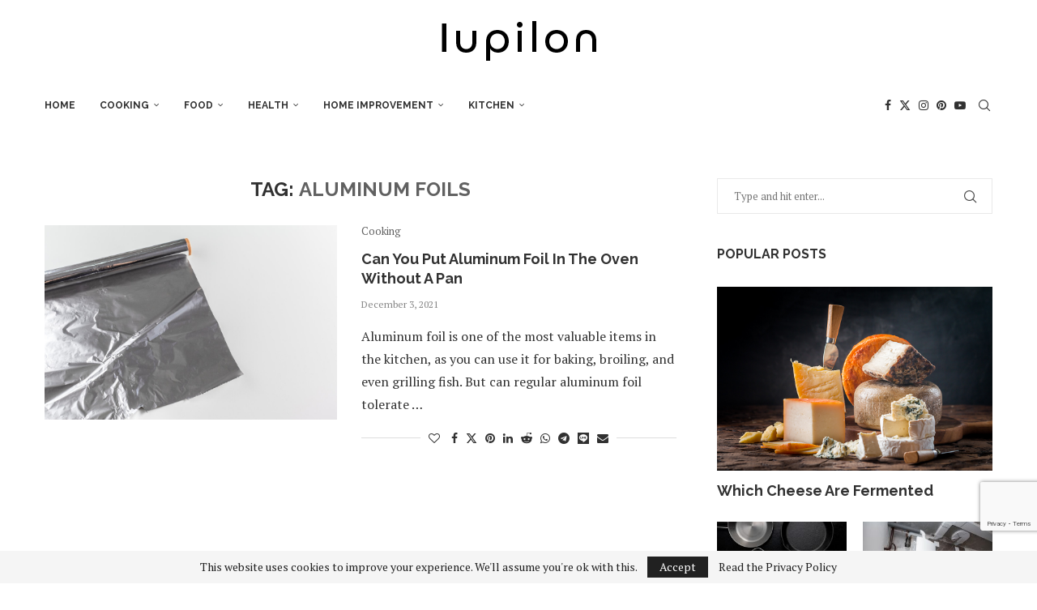

--- FILE ---
content_type: text/html; charset=utf-8
request_url: https://www.google.com/recaptcha/api2/anchor?ar=1&k=6Lf_Ld4UAAAAACAbaGFsx5JXLefsmodKq6tV11G-&co=aHR0cHM6Ly9pdXBpbG9uLmNvbTo0NDM.&hl=en&v=N67nZn4AqZkNcbeMu4prBgzg&size=invisible&anchor-ms=20000&execute-ms=30000&cb=suo776kufnv
body_size: 48602
content:
<!DOCTYPE HTML><html dir="ltr" lang="en"><head><meta http-equiv="Content-Type" content="text/html; charset=UTF-8">
<meta http-equiv="X-UA-Compatible" content="IE=edge">
<title>reCAPTCHA</title>
<style type="text/css">
/* cyrillic-ext */
@font-face {
  font-family: 'Roboto';
  font-style: normal;
  font-weight: 400;
  font-stretch: 100%;
  src: url(//fonts.gstatic.com/s/roboto/v48/KFO7CnqEu92Fr1ME7kSn66aGLdTylUAMa3GUBHMdazTgWw.woff2) format('woff2');
  unicode-range: U+0460-052F, U+1C80-1C8A, U+20B4, U+2DE0-2DFF, U+A640-A69F, U+FE2E-FE2F;
}
/* cyrillic */
@font-face {
  font-family: 'Roboto';
  font-style: normal;
  font-weight: 400;
  font-stretch: 100%;
  src: url(//fonts.gstatic.com/s/roboto/v48/KFO7CnqEu92Fr1ME7kSn66aGLdTylUAMa3iUBHMdazTgWw.woff2) format('woff2');
  unicode-range: U+0301, U+0400-045F, U+0490-0491, U+04B0-04B1, U+2116;
}
/* greek-ext */
@font-face {
  font-family: 'Roboto';
  font-style: normal;
  font-weight: 400;
  font-stretch: 100%;
  src: url(//fonts.gstatic.com/s/roboto/v48/KFO7CnqEu92Fr1ME7kSn66aGLdTylUAMa3CUBHMdazTgWw.woff2) format('woff2');
  unicode-range: U+1F00-1FFF;
}
/* greek */
@font-face {
  font-family: 'Roboto';
  font-style: normal;
  font-weight: 400;
  font-stretch: 100%;
  src: url(//fonts.gstatic.com/s/roboto/v48/KFO7CnqEu92Fr1ME7kSn66aGLdTylUAMa3-UBHMdazTgWw.woff2) format('woff2');
  unicode-range: U+0370-0377, U+037A-037F, U+0384-038A, U+038C, U+038E-03A1, U+03A3-03FF;
}
/* math */
@font-face {
  font-family: 'Roboto';
  font-style: normal;
  font-weight: 400;
  font-stretch: 100%;
  src: url(//fonts.gstatic.com/s/roboto/v48/KFO7CnqEu92Fr1ME7kSn66aGLdTylUAMawCUBHMdazTgWw.woff2) format('woff2');
  unicode-range: U+0302-0303, U+0305, U+0307-0308, U+0310, U+0312, U+0315, U+031A, U+0326-0327, U+032C, U+032F-0330, U+0332-0333, U+0338, U+033A, U+0346, U+034D, U+0391-03A1, U+03A3-03A9, U+03B1-03C9, U+03D1, U+03D5-03D6, U+03F0-03F1, U+03F4-03F5, U+2016-2017, U+2034-2038, U+203C, U+2040, U+2043, U+2047, U+2050, U+2057, U+205F, U+2070-2071, U+2074-208E, U+2090-209C, U+20D0-20DC, U+20E1, U+20E5-20EF, U+2100-2112, U+2114-2115, U+2117-2121, U+2123-214F, U+2190, U+2192, U+2194-21AE, U+21B0-21E5, U+21F1-21F2, U+21F4-2211, U+2213-2214, U+2216-22FF, U+2308-230B, U+2310, U+2319, U+231C-2321, U+2336-237A, U+237C, U+2395, U+239B-23B7, U+23D0, U+23DC-23E1, U+2474-2475, U+25AF, U+25B3, U+25B7, U+25BD, U+25C1, U+25CA, U+25CC, U+25FB, U+266D-266F, U+27C0-27FF, U+2900-2AFF, U+2B0E-2B11, U+2B30-2B4C, U+2BFE, U+3030, U+FF5B, U+FF5D, U+1D400-1D7FF, U+1EE00-1EEFF;
}
/* symbols */
@font-face {
  font-family: 'Roboto';
  font-style: normal;
  font-weight: 400;
  font-stretch: 100%;
  src: url(//fonts.gstatic.com/s/roboto/v48/KFO7CnqEu92Fr1ME7kSn66aGLdTylUAMaxKUBHMdazTgWw.woff2) format('woff2');
  unicode-range: U+0001-000C, U+000E-001F, U+007F-009F, U+20DD-20E0, U+20E2-20E4, U+2150-218F, U+2190, U+2192, U+2194-2199, U+21AF, U+21E6-21F0, U+21F3, U+2218-2219, U+2299, U+22C4-22C6, U+2300-243F, U+2440-244A, U+2460-24FF, U+25A0-27BF, U+2800-28FF, U+2921-2922, U+2981, U+29BF, U+29EB, U+2B00-2BFF, U+4DC0-4DFF, U+FFF9-FFFB, U+10140-1018E, U+10190-1019C, U+101A0, U+101D0-101FD, U+102E0-102FB, U+10E60-10E7E, U+1D2C0-1D2D3, U+1D2E0-1D37F, U+1F000-1F0FF, U+1F100-1F1AD, U+1F1E6-1F1FF, U+1F30D-1F30F, U+1F315, U+1F31C, U+1F31E, U+1F320-1F32C, U+1F336, U+1F378, U+1F37D, U+1F382, U+1F393-1F39F, U+1F3A7-1F3A8, U+1F3AC-1F3AF, U+1F3C2, U+1F3C4-1F3C6, U+1F3CA-1F3CE, U+1F3D4-1F3E0, U+1F3ED, U+1F3F1-1F3F3, U+1F3F5-1F3F7, U+1F408, U+1F415, U+1F41F, U+1F426, U+1F43F, U+1F441-1F442, U+1F444, U+1F446-1F449, U+1F44C-1F44E, U+1F453, U+1F46A, U+1F47D, U+1F4A3, U+1F4B0, U+1F4B3, U+1F4B9, U+1F4BB, U+1F4BF, U+1F4C8-1F4CB, U+1F4D6, U+1F4DA, U+1F4DF, U+1F4E3-1F4E6, U+1F4EA-1F4ED, U+1F4F7, U+1F4F9-1F4FB, U+1F4FD-1F4FE, U+1F503, U+1F507-1F50B, U+1F50D, U+1F512-1F513, U+1F53E-1F54A, U+1F54F-1F5FA, U+1F610, U+1F650-1F67F, U+1F687, U+1F68D, U+1F691, U+1F694, U+1F698, U+1F6AD, U+1F6B2, U+1F6B9-1F6BA, U+1F6BC, U+1F6C6-1F6CF, U+1F6D3-1F6D7, U+1F6E0-1F6EA, U+1F6F0-1F6F3, U+1F6F7-1F6FC, U+1F700-1F7FF, U+1F800-1F80B, U+1F810-1F847, U+1F850-1F859, U+1F860-1F887, U+1F890-1F8AD, U+1F8B0-1F8BB, U+1F8C0-1F8C1, U+1F900-1F90B, U+1F93B, U+1F946, U+1F984, U+1F996, U+1F9E9, U+1FA00-1FA6F, U+1FA70-1FA7C, U+1FA80-1FA89, U+1FA8F-1FAC6, U+1FACE-1FADC, U+1FADF-1FAE9, U+1FAF0-1FAF8, U+1FB00-1FBFF;
}
/* vietnamese */
@font-face {
  font-family: 'Roboto';
  font-style: normal;
  font-weight: 400;
  font-stretch: 100%;
  src: url(//fonts.gstatic.com/s/roboto/v48/KFO7CnqEu92Fr1ME7kSn66aGLdTylUAMa3OUBHMdazTgWw.woff2) format('woff2');
  unicode-range: U+0102-0103, U+0110-0111, U+0128-0129, U+0168-0169, U+01A0-01A1, U+01AF-01B0, U+0300-0301, U+0303-0304, U+0308-0309, U+0323, U+0329, U+1EA0-1EF9, U+20AB;
}
/* latin-ext */
@font-face {
  font-family: 'Roboto';
  font-style: normal;
  font-weight: 400;
  font-stretch: 100%;
  src: url(//fonts.gstatic.com/s/roboto/v48/KFO7CnqEu92Fr1ME7kSn66aGLdTylUAMa3KUBHMdazTgWw.woff2) format('woff2');
  unicode-range: U+0100-02BA, U+02BD-02C5, U+02C7-02CC, U+02CE-02D7, U+02DD-02FF, U+0304, U+0308, U+0329, U+1D00-1DBF, U+1E00-1E9F, U+1EF2-1EFF, U+2020, U+20A0-20AB, U+20AD-20C0, U+2113, U+2C60-2C7F, U+A720-A7FF;
}
/* latin */
@font-face {
  font-family: 'Roboto';
  font-style: normal;
  font-weight: 400;
  font-stretch: 100%;
  src: url(//fonts.gstatic.com/s/roboto/v48/KFO7CnqEu92Fr1ME7kSn66aGLdTylUAMa3yUBHMdazQ.woff2) format('woff2');
  unicode-range: U+0000-00FF, U+0131, U+0152-0153, U+02BB-02BC, U+02C6, U+02DA, U+02DC, U+0304, U+0308, U+0329, U+2000-206F, U+20AC, U+2122, U+2191, U+2193, U+2212, U+2215, U+FEFF, U+FFFD;
}
/* cyrillic-ext */
@font-face {
  font-family: 'Roboto';
  font-style: normal;
  font-weight: 500;
  font-stretch: 100%;
  src: url(//fonts.gstatic.com/s/roboto/v48/KFO7CnqEu92Fr1ME7kSn66aGLdTylUAMa3GUBHMdazTgWw.woff2) format('woff2');
  unicode-range: U+0460-052F, U+1C80-1C8A, U+20B4, U+2DE0-2DFF, U+A640-A69F, U+FE2E-FE2F;
}
/* cyrillic */
@font-face {
  font-family: 'Roboto';
  font-style: normal;
  font-weight: 500;
  font-stretch: 100%;
  src: url(//fonts.gstatic.com/s/roboto/v48/KFO7CnqEu92Fr1ME7kSn66aGLdTylUAMa3iUBHMdazTgWw.woff2) format('woff2');
  unicode-range: U+0301, U+0400-045F, U+0490-0491, U+04B0-04B1, U+2116;
}
/* greek-ext */
@font-face {
  font-family: 'Roboto';
  font-style: normal;
  font-weight: 500;
  font-stretch: 100%;
  src: url(//fonts.gstatic.com/s/roboto/v48/KFO7CnqEu92Fr1ME7kSn66aGLdTylUAMa3CUBHMdazTgWw.woff2) format('woff2');
  unicode-range: U+1F00-1FFF;
}
/* greek */
@font-face {
  font-family: 'Roboto';
  font-style: normal;
  font-weight: 500;
  font-stretch: 100%;
  src: url(//fonts.gstatic.com/s/roboto/v48/KFO7CnqEu92Fr1ME7kSn66aGLdTylUAMa3-UBHMdazTgWw.woff2) format('woff2');
  unicode-range: U+0370-0377, U+037A-037F, U+0384-038A, U+038C, U+038E-03A1, U+03A3-03FF;
}
/* math */
@font-face {
  font-family: 'Roboto';
  font-style: normal;
  font-weight: 500;
  font-stretch: 100%;
  src: url(//fonts.gstatic.com/s/roboto/v48/KFO7CnqEu92Fr1ME7kSn66aGLdTylUAMawCUBHMdazTgWw.woff2) format('woff2');
  unicode-range: U+0302-0303, U+0305, U+0307-0308, U+0310, U+0312, U+0315, U+031A, U+0326-0327, U+032C, U+032F-0330, U+0332-0333, U+0338, U+033A, U+0346, U+034D, U+0391-03A1, U+03A3-03A9, U+03B1-03C9, U+03D1, U+03D5-03D6, U+03F0-03F1, U+03F4-03F5, U+2016-2017, U+2034-2038, U+203C, U+2040, U+2043, U+2047, U+2050, U+2057, U+205F, U+2070-2071, U+2074-208E, U+2090-209C, U+20D0-20DC, U+20E1, U+20E5-20EF, U+2100-2112, U+2114-2115, U+2117-2121, U+2123-214F, U+2190, U+2192, U+2194-21AE, U+21B0-21E5, U+21F1-21F2, U+21F4-2211, U+2213-2214, U+2216-22FF, U+2308-230B, U+2310, U+2319, U+231C-2321, U+2336-237A, U+237C, U+2395, U+239B-23B7, U+23D0, U+23DC-23E1, U+2474-2475, U+25AF, U+25B3, U+25B7, U+25BD, U+25C1, U+25CA, U+25CC, U+25FB, U+266D-266F, U+27C0-27FF, U+2900-2AFF, U+2B0E-2B11, U+2B30-2B4C, U+2BFE, U+3030, U+FF5B, U+FF5D, U+1D400-1D7FF, U+1EE00-1EEFF;
}
/* symbols */
@font-face {
  font-family: 'Roboto';
  font-style: normal;
  font-weight: 500;
  font-stretch: 100%;
  src: url(//fonts.gstatic.com/s/roboto/v48/KFO7CnqEu92Fr1ME7kSn66aGLdTylUAMaxKUBHMdazTgWw.woff2) format('woff2');
  unicode-range: U+0001-000C, U+000E-001F, U+007F-009F, U+20DD-20E0, U+20E2-20E4, U+2150-218F, U+2190, U+2192, U+2194-2199, U+21AF, U+21E6-21F0, U+21F3, U+2218-2219, U+2299, U+22C4-22C6, U+2300-243F, U+2440-244A, U+2460-24FF, U+25A0-27BF, U+2800-28FF, U+2921-2922, U+2981, U+29BF, U+29EB, U+2B00-2BFF, U+4DC0-4DFF, U+FFF9-FFFB, U+10140-1018E, U+10190-1019C, U+101A0, U+101D0-101FD, U+102E0-102FB, U+10E60-10E7E, U+1D2C0-1D2D3, U+1D2E0-1D37F, U+1F000-1F0FF, U+1F100-1F1AD, U+1F1E6-1F1FF, U+1F30D-1F30F, U+1F315, U+1F31C, U+1F31E, U+1F320-1F32C, U+1F336, U+1F378, U+1F37D, U+1F382, U+1F393-1F39F, U+1F3A7-1F3A8, U+1F3AC-1F3AF, U+1F3C2, U+1F3C4-1F3C6, U+1F3CA-1F3CE, U+1F3D4-1F3E0, U+1F3ED, U+1F3F1-1F3F3, U+1F3F5-1F3F7, U+1F408, U+1F415, U+1F41F, U+1F426, U+1F43F, U+1F441-1F442, U+1F444, U+1F446-1F449, U+1F44C-1F44E, U+1F453, U+1F46A, U+1F47D, U+1F4A3, U+1F4B0, U+1F4B3, U+1F4B9, U+1F4BB, U+1F4BF, U+1F4C8-1F4CB, U+1F4D6, U+1F4DA, U+1F4DF, U+1F4E3-1F4E6, U+1F4EA-1F4ED, U+1F4F7, U+1F4F9-1F4FB, U+1F4FD-1F4FE, U+1F503, U+1F507-1F50B, U+1F50D, U+1F512-1F513, U+1F53E-1F54A, U+1F54F-1F5FA, U+1F610, U+1F650-1F67F, U+1F687, U+1F68D, U+1F691, U+1F694, U+1F698, U+1F6AD, U+1F6B2, U+1F6B9-1F6BA, U+1F6BC, U+1F6C6-1F6CF, U+1F6D3-1F6D7, U+1F6E0-1F6EA, U+1F6F0-1F6F3, U+1F6F7-1F6FC, U+1F700-1F7FF, U+1F800-1F80B, U+1F810-1F847, U+1F850-1F859, U+1F860-1F887, U+1F890-1F8AD, U+1F8B0-1F8BB, U+1F8C0-1F8C1, U+1F900-1F90B, U+1F93B, U+1F946, U+1F984, U+1F996, U+1F9E9, U+1FA00-1FA6F, U+1FA70-1FA7C, U+1FA80-1FA89, U+1FA8F-1FAC6, U+1FACE-1FADC, U+1FADF-1FAE9, U+1FAF0-1FAF8, U+1FB00-1FBFF;
}
/* vietnamese */
@font-face {
  font-family: 'Roboto';
  font-style: normal;
  font-weight: 500;
  font-stretch: 100%;
  src: url(//fonts.gstatic.com/s/roboto/v48/KFO7CnqEu92Fr1ME7kSn66aGLdTylUAMa3OUBHMdazTgWw.woff2) format('woff2');
  unicode-range: U+0102-0103, U+0110-0111, U+0128-0129, U+0168-0169, U+01A0-01A1, U+01AF-01B0, U+0300-0301, U+0303-0304, U+0308-0309, U+0323, U+0329, U+1EA0-1EF9, U+20AB;
}
/* latin-ext */
@font-face {
  font-family: 'Roboto';
  font-style: normal;
  font-weight: 500;
  font-stretch: 100%;
  src: url(//fonts.gstatic.com/s/roboto/v48/KFO7CnqEu92Fr1ME7kSn66aGLdTylUAMa3KUBHMdazTgWw.woff2) format('woff2');
  unicode-range: U+0100-02BA, U+02BD-02C5, U+02C7-02CC, U+02CE-02D7, U+02DD-02FF, U+0304, U+0308, U+0329, U+1D00-1DBF, U+1E00-1E9F, U+1EF2-1EFF, U+2020, U+20A0-20AB, U+20AD-20C0, U+2113, U+2C60-2C7F, U+A720-A7FF;
}
/* latin */
@font-face {
  font-family: 'Roboto';
  font-style: normal;
  font-weight: 500;
  font-stretch: 100%;
  src: url(//fonts.gstatic.com/s/roboto/v48/KFO7CnqEu92Fr1ME7kSn66aGLdTylUAMa3yUBHMdazQ.woff2) format('woff2');
  unicode-range: U+0000-00FF, U+0131, U+0152-0153, U+02BB-02BC, U+02C6, U+02DA, U+02DC, U+0304, U+0308, U+0329, U+2000-206F, U+20AC, U+2122, U+2191, U+2193, U+2212, U+2215, U+FEFF, U+FFFD;
}
/* cyrillic-ext */
@font-face {
  font-family: 'Roboto';
  font-style: normal;
  font-weight: 900;
  font-stretch: 100%;
  src: url(//fonts.gstatic.com/s/roboto/v48/KFO7CnqEu92Fr1ME7kSn66aGLdTylUAMa3GUBHMdazTgWw.woff2) format('woff2');
  unicode-range: U+0460-052F, U+1C80-1C8A, U+20B4, U+2DE0-2DFF, U+A640-A69F, U+FE2E-FE2F;
}
/* cyrillic */
@font-face {
  font-family: 'Roboto';
  font-style: normal;
  font-weight: 900;
  font-stretch: 100%;
  src: url(//fonts.gstatic.com/s/roboto/v48/KFO7CnqEu92Fr1ME7kSn66aGLdTylUAMa3iUBHMdazTgWw.woff2) format('woff2');
  unicode-range: U+0301, U+0400-045F, U+0490-0491, U+04B0-04B1, U+2116;
}
/* greek-ext */
@font-face {
  font-family: 'Roboto';
  font-style: normal;
  font-weight: 900;
  font-stretch: 100%;
  src: url(//fonts.gstatic.com/s/roboto/v48/KFO7CnqEu92Fr1ME7kSn66aGLdTylUAMa3CUBHMdazTgWw.woff2) format('woff2');
  unicode-range: U+1F00-1FFF;
}
/* greek */
@font-face {
  font-family: 'Roboto';
  font-style: normal;
  font-weight: 900;
  font-stretch: 100%;
  src: url(//fonts.gstatic.com/s/roboto/v48/KFO7CnqEu92Fr1ME7kSn66aGLdTylUAMa3-UBHMdazTgWw.woff2) format('woff2');
  unicode-range: U+0370-0377, U+037A-037F, U+0384-038A, U+038C, U+038E-03A1, U+03A3-03FF;
}
/* math */
@font-face {
  font-family: 'Roboto';
  font-style: normal;
  font-weight: 900;
  font-stretch: 100%;
  src: url(//fonts.gstatic.com/s/roboto/v48/KFO7CnqEu92Fr1ME7kSn66aGLdTylUAMawCUBHMdazTgWw.woff2) format('woff2');
  unicode-range: U+0302-0303, U+0305, U+0307-0308, U+0310, U+0312, U+0315, U+031A, U+0326-0327, U+032C, U+032F-0330, U+0332-0333, U+0338, U+033A, U+0346, U+034D, U+0391-03A1, U+03A3-03A9, U+03B1-03C9, U+03D1, U+03D5-03D6, U+03F0-03F1, U+03F4-03F5, U+2016-2017, U+2034-2038, U+203C, U+2040, U+2043, U+2047, U+2050, U+2057, U+205F, U+2070-2071, U+2074-208E, U+2090-209C, U+20D0-20DC, U+20E1, U+20E5-20EF, U+2100-2112, U+2114-2115, U+2117-2121, U+2123-214F, U+2190, U+2192, U+2194-21AE, U+21B0-21E5, U+21F1-21F2, U+21F4-2211, U+2213-2214, U+2216-22FF, U+2308-230B, U+2310, U+2319, U+231C-2321, U+2336-237A, U+237C, U+2395, U+239B-23B7, U+23D0, U+23DC-23E1, U+2474-2475, U+25AF, U+25B3, U+25B7, U+25BD, U+25C1, U+25CA, U+25CC, U+25FB, U+266D-266F, U+27C0-27FF, U+2900-2AFF, U+2B0E-2B11, U+2B30-2B4C, U+2BFE, U+3030, U+FF5B, U+FF5D, U+1D400-1D7FF, U+1EE00-1EEFF;
}
/* symbols */
@font-face {
  font-family: 'Roboto';
  font-style: normal;
  font-weight: 900;
  font-stretch: 100%;
  src: url(//fonts.gstatic.com/s/roboto/v48/KFO7CnqEu92Fr1ME7kSn66aGLdTylUAMaxKUBHMdazTgWw.woff2) format('woff2');
  unicode-range: U+0001-000C, U+000E-001F, U+007F-009F, U+20DD-20E0, U+20E2-20E4, U+2150-218F, U+2190, U+2192, U+2194-2199, U+21AF, U+21E6-21F0, U+21F3, U+2218-2219, U+2299, U+22C4-22C6, U+2300-243F, U+2440-244A, U+2460-24FF, U+25A0-27BF, U+2800-28FF, U+2921-2922, U+2981, U+29BF, U+29EB, U+2B00-2BFF, U+4DC0-4DFF, U+FFF9-FFFB, U+10140-1018E, U+10190-1019C, U+101A0, U+101D0-101FD, U+102E0-102FB, U+10E60-10E7E, U+1D2C0-1D2D3, U+1D2E0-1D37F, U+1F000-1F0FF, U+1F100-1F1AD, U+1F1E6-1F1FF, U+1F30D-1F30F, U+1F315, U+1F31C, U+1F31E, U+1F320-1F32C, U+1F336, U+1F378, U+1F37D, U+1F382, U+1F393-1F39F, U+1F3A7-1F3A8, U+1F3AC-1F3AF, U+1F3C2, U+1F3C4-1F3C6, U+1F3CA-1F3CE, U+1F3D4-1F3E0, U+1F3ED, U+1F3F1-1F3F3, U+1F3F5-1F3F7, U+1F408, U+1F415, U+1F41F, U+1F426, U+1F43F, U+1F441-1F442, U+1F444, U+1F446-1F449, U+1F44C-1F44E, U+1F453, U+1F46A, U+1F47D, U+1F4A3, U+1F4B0, U+1F4B3, U+1F4B9, U+1F4BB, U+1F4BF, U+1F4C8-1F4CB, U+1F4D6, U+1F4DA, U+1F4DF, U+1F4E3-1F4E6, U+1F4EA-1F4ED, U+1F4F7, U+1F4F9-1F4FB, U+1F4FD-1F4FE, U+1F503, U+1F507-1F50B, U+1F50D, U+1F512-1F513, U+1F53E-1F54A, U+1F54F-1F5FA, U+1F610, U+1F650-1F67F, U+1F687, U+1F68D, U+1F691, U+1F694, U+1F698, U+1F6AD, U+1F6B2, U+1F6B9-1F6BA, U+1F6BC, U+1F6C6-1F6CF, U+1F6D3-1F6D7, U+1F6E0-1F6EA, U+1F6F0-1F6F3, U+1F6F7-1F6FC, U+1F700-1F7FF, U+1F800-1F80B, U+1F810-1F847, U+1F850-1F859, U+1F860-1F887, U+1F890-1F8AD, U+1F8B0-1F8BB, U+1F8C0-1F8C1, U+1F900-1F90B, U+1F93B, U+1F946, U+1F984, U+1F996, U+1F9E9, U+1FA00-1FA6F, U+1FA70-1FA7C, U+1FA80-1FA89, U+1FA8F-1FAC6, U+1FACE-1FADC, U+1FADF-1FAE9, U+1FAF0-1FAF8, U+1FB00-1FBFF;
}
/* vietnamese */
@font-face {
  font-family: 'Roboto';
  font-style: normal;
  font-weight: 900;
  font-stretch: 100%;
  src: url(//fonts.gstatic.com/s/roboto/v48/KFO7CnqEu92Fr1ME7kSn66aGLdTylUAMa3OUBHMdazTgWw.woff2) format('woff2');
  unicode-range: U+0102-0103, U+0110-0111, U+0128-0129, U+0168-0169, U+01A0-01A1, U+01AF-01B0, U+0300-0301, U+0303-0304, U+0308-0309, U+0323, U+0329, U+1EA0-1EF9, U+20AB;
}
/* latin-ext */
@font-face {
  font-family: 'Roboto';
  font-style: normal;
  font-weight: 900;
  font-stretch: 100%;
  src: url(//fonts.gstatic.com/s/roboto/v48/KFO7CnqEu92Fr1ME7kSn66aGLdTylUAMa3KUBHMdazTgWw.woff2) format('woff2');
  unicode-range: U+0100-02BA, U+02BD-02C5, U+02C7-02CC, U+02CE-02D7, U+02DD-02FF, U+0304, U+0308, U+0329, U+1D00-1DBF, U+1E00-1E9F, U+1EF2-1EFF, U+2020, U+20A0-20AB, U+20AD-20C0, U+2113, U+2C60-2C7F, U+A720-A7FF;
}
/* latin */
@font-face {
  font-family: 'Roboto';
  font-style: normal;
  font-weight: 900;
  font-stretch: 100%;
  src: url(//fonts.gstatic.com/s/roboto/v48/KFO7CnqEu92Fr1ME7kSn66aGLdTylUAMa3yUBHMdazQ.woff2) format('woff2');
  unicode-range: U+0000-00FF, U+0131, U+0152-0153, U+02BB-02BC, U+02C6, U+02DA, U+02DC, U+0304, U+0308, U+0329, U+2000-206F, U+20AC, U+2122, U+2191, U+2193, U+2212, U+2215, U+FEFF, U+FFFD;
}

</style>
<link rel="stylesheet" type="text/css" href="https://www.gstatic.com/recaptcha/releases/N67nZn4AqZkNcbeMu4prBgzg/styles__ltr.css">
<script nonce="sSl6X9VcpzQe7a2NKwUDQA" type="text/javascript">window['__recaptcha_api'] = 'https://www.google.com/recaptcha/api2/';</script>
<script type="text/javascript" src="https://www.gstatic.com/recaptcha/releases/N67nZn4AqZkNcbeMu4prBgzg/recaptcha__en.js" nonce="sSl6X9VcpzQe7a2NKwUDQA">
      
    </script></head>
<body><div id="rc-anchor-alert" class="rc-anchor-alert"></div>
<input type="hidden" id="recaptcha-token" value="[base64]">
<script type="text/javascript" nonce="sSl6X9VcpzQe7a2NKwUDQA">
      recaptcha.anchor.Main.init("[\x22ainput\x22,[\x22bgdata\x22,\x22\x22,\[base64]/[base64]/[base64]/[base64]/[base64]/UltsKytdPUU6KEU8MjA0OD9SW2wrK109RT4+NnwxOTI6KChFJjY0NTEyKT09NTUyOTYmJk0rMTxjLmxlbmd0aCYmKGMuY2hhckNvZGVBdChNKzEpJjY0NTEyKT09NTYzMjA/[base64]/[base64]/[base64]/[base64]/[base64]/[base64]/[base64]\x22,\[base64]\x22,\x22wr3Cl8KTDMKMw6HCmB/Dj8OuZ8OZS3cOHgAwJMKRwr/CqBwJw5/CrEnCoCvCkht/woDDv8KCw6dVMmstw4bCvkHDnMKzDFw+w5Juf8KRw4I2wrJxw6PDvlHDgG92w4UzwoMpw5XDj8Oqwq/Dl8KOw4g3KcKCw5PCmz7DisO/V0PCtUrCj8O9ETzCucK5al/CksOtwp0GMDoWwp7DuHA7dMOtScOSwqLChSPCmcKFScOywp/[base64]/CgMKpwrUeH8OIE8KewrZKw6MlSxciaAnDnsOMw73DownCrHTDqETDoWw8UGIgdw/Cv8K1dUwYw5HCvsKowoBRO8Onwol9ViTCklcyw5nCvMOfw6DDrHU7fR/ChWNlwrk8H8OcwpHCtwHDjsOcw4s/wqQcw5tpw4wOwonDrMOjw7XCncOoM8Kuw7dfw5fCthAAb8OzP8Kfw6LDpMKSwr3DgsKFWcKZw67CrxdmwqNvwrFpZh/DgFzDhBVbaC0Gw6plJ8O3F8Ksw6lGLsKPL8ObQy4Nw77Cp8KVw4fDgHDDog/[base64]/DgxPCtcOKwrbCvCB/PcKNOMOmwpjDg0zCjkLCqcKUMEgLw7xIC2PDicO1SsOtw7zDh1LCtsKbw7w8T2Rew5zCjcOfwrcjw5XDtHXDmCfDkVMpw6bDksKQw4/[base64]/DssOCwpkKUsOqD8OLwr7Dv8KuwrRwVFYQw71ww57CgjjCoC8NbBQzalTCtMKjDMKQwo9EJcKSeMKbSx1kWMODBAcbwqxJw7MlScOnf8OFwqDCiFXCm1UBMsKAwp/DshgqI8KuJsOnd2ZrwqDDn8OUUE7Dj8Kxw7gMDxzDrcKKw5dzScKKZgPDqmV2w5R1wpLCkMOudcOJwoDCnMO4wqHConpbw4/Ck8KtTBLDj8Olw7JyBcK2Ogw6A8K8UMOtw7LDpjs/BcOLccOlw7XCrC3CtsOkVMO1DijCucKBJsK9w6IRRhYWNMK8CsKEw7fCusKbwoVbQMKdX8O8w4pgw4zDqcOFFmbDnhNnw5d2MCtHw7/DoBbCmcO5MHdAwrMsLEjDm8OywqrCrsOOwqnCp8KwwqPDjzU6woTCoUvCpMKmwqUQax7DnsOJw4zCg8Kmw6Fzwr/DnSQeZjfDrT3CnHwYN0bDrCwrwpzCpQwREMOTJEp9TsK3wrHDvsKRw4fDqnkdecOtI8KGNcOGw5MDL8KDHsKYwqXDkGfDt8OTwohQwpbCqD0GMVjClcOdwqlGB0EPw795wrcPXcKIwp7CvUIOw6AyNRHDqMKOw7RVwpnDvsKbXsKtbzJfIgNYVcOIwqPClcKyZzx/w6Q4w7LCtcK3w5oUw7fDqTsdw7fCsH/CoWTCs8K4w7xSw6bDi8O4wrEBw53DisOHw7TDucOzTcOqMnfDsEkgworCmsKQwqo4wr3Dh8K4w40pBGPCu8Oyw4sBw7N/wo/Ckh5Iw7wqwpPDmVp4wq5UKlnCucKEw5lWKnIUw7HChcO7GHUJAcKewpE3w61HNSp+acODwoNaOVxCGytOwp9kU8OOw4hLwp0+w7/[base64]/DqcO/fW/CnQXDpcK4OAvCtcK3w4/[base64]/w5XCgVJowpzDqHbCvDPDsDDCmwtNw7DDi8Kswp/[base64]/DvsKNZhFDRx3Cv8KYwr0rwoI/[base64]/OMOeZMKFWGPCpcKCDirDgW49FMKRccKqwqAPw5VRbR91woo4w7kvRcK1F8KZw5QlScOZwp/Du8KlLyoDw5B3w67Cswhpw5HCrMO3TG/[base64]/DssKNw5oBKBXCr05wW8Oawr9Ew5HDlcOqwrMuw705DMOqBMKmwrVsL8KYw6vCmcK0w7Zgw4VHw5Y8wpxXLMOwwoVTCj3CtUQ7w7bCtwTCiMO8w5YHDnXDuBtLwqV9w6MSOMOPTMOtwqwlwoVpw55IwpxiQlHDpgLCmifDvnVNw5LCs8KRbsOYw4/Dv8K1wr3DrMK/w53Dt8Kqw5DDvcOEDmddKFFvw73CuCxJTsKFMMOYJMK8wqUxwq3CvikiwpdRwoVfw4EzVDMbwos/XUpsKsKfFMKnJVE1wrzDrMOYw5XCtSMNWcKTAT7CvsOyK8K1ZkrCiMOgwowyAMOjQsOzw6UgccKNU8K7w79pwo1GwrHDjMK7wr/[base64]/[base64]/[base64]/wql+woTCq8OYHsOEIcKnKy3Dl8KiLMOaAsOCw5FwUC7Cq8OhRMOUIsKrwrRNGR9Dwp3CqHksTMOSwoDCksKnwopqw7fCsBxjHxxFNMKACMKdw6NVwrtqbMKuRkdrw4PCvGrDplvChsOmw7XCscKqw4ECw5RMPMOVw6HCncKJd2bChTZnwo/Dmm1Qw7cTU8OwcsKeIAQrwplNY8O4wpLCu8K6ccORecKmwot7am/CrMKyGsKjZcKsAVYtwrNIw7J7W8O6wobDs8OFwoh8AMKxSixVw4sTwpbDl1bDucOAw6x2wqXDgsKrAcKEOMKFaQFwwqELLCjCisKiAlNWw5XCtsKUd8OwKhTCjH/CrSZWasKpSsK6bsOuEsOOW8OzIsKww5LDkgPDi03DlsKWa17CiHHCgMKZVcKOwrbDlsO+w49uw6HCo3hUHHDCq8KZw5/DnjfCj8KhwpARMsOAJcOFc8Krw5pCw6jDjknDllTCvXDDgR3CmznDtsO1woJ4w7zCu8OuwpFlwphLwq0Swpgrw7vCk8KBNhjCvRLCkSTDnMOVPsOsHsKDGsOJNMOBHMKEaR9HWFLCkcO4EsKDwrUxN0E3R8Oiw7tKK8OdZsOcAMOjw4jDucO8w4EGXcOmKR7CrDrDhG/CrUXCo1RFwoAPQig5U8K4wqzDtnfDgDUGw4jCsVzCpsOsdMK6woFcwqnDnMKywpM+wo/[base64]/CgxQpw6bDkcO+wqEAbsKAfg8sX8O2w7htwqLCpsOvQcOUUSImwpHDn0/CrV8QGmTCjsOkwq46w4V3wrrCgHvClcOLYcOAwop3K8K9IMK1w7vDnU0GI8O7b0TCvwPDiWA3BsOCw5DDtUcOdsKFwq1kLsOaZDzCp8KaeMKLbsO8GBjCjMKjMMO9FWBTOGvDhsONLsK1wpYzK0Jqwo8hVsK/w63DicOMNMKlwo51dV3DjkPChFl9CsK9M8OxwpHDqGHDgsKUDMKaJGHCuMORLUUSQBzDmizCmMOEw7vDszXDs0lyw5pVcQd8PV5xVcKQwq/DuEzCjzvDrcO7w4Q3wpxSwo8BfMKANcOpw6dSCD8UR1vDnFRfTsOewo1Bwp/CjMO8WMK9wpjCmsKLwqPClMO3CMKrwoF8fcOvwovChsO+wp7DrcK6w4UCFcOdLcOgw4HClsONw5sZw4/DlsOfZkk7NxwCw4t6TGEjw4sYw64SG3vCmsOywqZswolUaT7Cm8OYbA/CnEElwrHCisO4dC7Doz8uwoTDk8Kcw6/[base64]/CucKHw4XCq8KGw5/DoWRDYidHQsKrSXZXwrxrXcOGwoE/c3h4w6fCoB4XBzV2w6rDiMOqGcO8w45Pw51xw4QawrzDnGlKKSsINzRoC2rCisOyYwNUJk7DjGXDjT3DqsOPJlFsIUptR8KywprDpHpOIQIQwpHCosKkEsOxw7BOTsOLOhwxMlfCvsKOLyvDjxdlT8KAw5/Cu8KsVMKmKsOKMyHDsMOewpXDtC7DrTVzTMK9wr7DrMOQw7plw6sDw57CmVDDmCl4MsONwpjDjMKlIBIgS8K+w7lYwpzDulXCkcK0TkEiw5M9wq4+e8KATF8vb8O5Y8OMw7PCh0BpwpxHw6fDqz0Gwo4Dw4XDvcKpecKSwq7Ds29vwrZNMwt/wrbDqMK6w6PCi8KGe1jDqXnCsMObVhM3KiHDv8KWJ8OEfxNqfionEDnDmsOTHHEhEktqwoTCuD3DrsKtw7VFw4bCnRk+wr86w5dxRHjDlMK8BsKwwq/CsMK6W8OYCsOkLh1JFQ1fUykIwrzDpVjDjmBwIRPDl8O+GknDhcOaR3nDlFwqQMKzYDPDq8KxwpXDikQvWcKVWMOswoMlwpjCrsODPiw/wrvCu8OnwqU1WjbCksKxw7UTw4vCh8OMesO2SzR6wo3Cl8O8w492wr/Cj3XCg08CecKHw7cMJmc3QsOXWcOQwqnDl8KEw6DDhsKKw65zwoLClsO2BcOIN8OGYj7Cm8OvwrpKwpYPwoo+RALCpCzCqSdzYcO0F3PDncKBJ8KDY1fClsOZBMO0WVTDuMOHdRnCrx7DsMOgTMOrERnDocK1Zkc7dnlfXcOTMyczw6QNAMK/w41Ew5zChXEowqvCrMKsw4HDqcKWN8KDeCgeChpvWQnDucO9GRhXJMKXXXbCiMKqw5jDhmtKw6HCucKwbHUHw7Y8MsKIXcK1TTfCv8K0wqQoCGnDpsOJFcKQw5Qlwp3DuA7CugHDtCZXw5k/woLDjcOswr4/AlHDqsOuwqfDtk91w4nDg8KzAsKcw77DjhLDkMOcwpPClcKjwq7Do8OlwqjDoXvDucOdw49kbhd1wpjClMKXw5zDrQsQAx/CnSRcXcK3AsOew7bDr8Owwp1FwoMRFMOWX3DCjBvDpAPCnMOSKsK1w7RxFcOPesOMwobCucOfHsOuZcKmw7XCoEZrP8KJanbCkG/DqFLDt2kGw7UNL3rDv8OTwo7DhsK/DMKJBsKiQcKoesKmJCEEw5MDcxF6wo7CjMKSHn/DnMO5DsKvwot1wogjc8KOwpTDrcK6JsOrISDDiMOLCA9JF07ColUxwq0YwqLDo8KxT8KaZsKXwqVQwoQ5L3xoBijDj8Otw4bDrMKOZW5NCMOzOhYQw6FaI3M7M8OKRMOHDCfChB/[base64]/CiGHCq39NMMOowpIMOD4wHcKdwrUzw6TCpsOpw5tQw6HCkSEowo7DvyLDucKhw6tQXVrDvnHDuX/DojHDvcO1w4YMwonCgGdbBcK0cCDDrxtqFRvCjDbDncOIw5HCvsOpwrTDpwfDmnM6R8Oqwq7Cs8O0bsK4wqJtwpDDi8KAwrRLwr0Uw6pOBMKjwrVzWMOywoMrw5lES8Kqw4Zpw6bCkn9bwo3DpcKLVnDCuxxAO1jCsMO1Y8O1w6XCnsOHwoM/[base64]/LsKJw63CiMK/[base64]/DmsOKwqTDggPChEPDl0LCpsO9OThac8K0ZA9uwrcZwpHCs8OCbcKZEsKHBSZcworCp24SG8OFwofClMOYMcOKw7XCjcOzb0ssHsOdJMOwwqHCsl7DrMOwLDPCvsK8EHvDmcOGRDgOwptZwpUZwpvCkHfDuMO/[base64]/DqEPCssObGsKxZXcQw5zDpgLDlznDphFZw6xRE8ObwrXDh0xbwqV+wpc2RcOpw4YkHibDuz3DvsKQwqtyH8K7w7JFw4pGwqlSw7dTw6Nsw4vClsKZJ3LCuV9/w5kYwr/CvF/DtnRSw7FKwoZVw5UtwpzDjyk/d8KYf8Oyw7/CicOrw7EnwonDoMO0w4nDmFwzw78Cw7HDqTzClG3DllTCimDCjsKow5nCm8OVX0Zgw6w8w77DqBHCrsK+wo3CjxB8MnfDmsOKfncNKMKKTxQwwqXDtWLCmsKGFSjCkMOBLsOKwpbCuMOJw7HDv8KGwrHClGZKwosbAcKZwpE+wrsiw5/[base64]/DnD7ClVfCui09I8OWw5PDgMOnwofDp8O6UsOYwpnDpW8aNxLCtiPDnVljGcKXw5TDlTTDsF4QT8Oqw6FDwr1xGAnDvlNzY8KPwo3Co8OCwpBfecK9AMK6w5RYw549wqLDosKgw44YeBPDosK/w4olwowFLsOgeMK3w5bDrAk+fsOOHcKnw4vDh8OGQS5uw5fDmljDpjHCiFNqBhMhPwHDjcOeRg0BwqnDvkLCo0zCs8K9w4DDscKBahfCsCDCnyBncC/CoW3CoQDChMOCGQ3Cq8Kyw4jCpk15wpECw6rDiE/DhsK8HMOlwozDp8OnwqLCuis/w6XDvhtGw6LCtMKawqTDh1pwwpPCrHLDs8KPDcO5wq/CgHJGwqA/aznCgsKYw7tfwrE7W3pnw5PDkUZkwqF7wojCtTsoJ0lSw7sHwo7Cn1wYw60Iw5PCrWbDucONB8OWw6jDksKWTsKsw64BY8O+wr0cwo9Ew7nDjMOjMnI1wofCp8OawoYNw5rCoA/DhsKIFiXDpUdvwr7CqMKZw7JDw65pasKHPzN2JjQRKcKZA8K0wrJtcUfCucORWGrCksOqwpTDl8KEw71GbMKjMsOnVcOAMVIQwol2Gx/CgMOPw6QJwoRGawYXwrLDoTXDgcOaw6Zpwq9sV8OjE8K9wp8kw7YBwpXDtRHDvcKSOC5bworDlRbCnDDDll7DgWLDiT/CoMO/woVEcsOreWdXIsK4UMKAPxFYJFnCtCzDscOiw5jCmQRvwpgqYkU4w402wrBtwqHChj/CplZfwoEbQGzDh8OJw6rCg8OgHAlVJ8K3PndgwqFEbMKNc8OgeMOiwpx8w5zDjcKtw5FZw71XGcKUwozClFrDtghKw5DCqcODF8KcwolvP1PCoTnClcK6EsK0BMKYLifCn0wiVcKFw47CoMOOwph5wq/CsMK8PMKLJV1NLMKYORJxfELCl8K/w6AKwrXDpgrDmsKMZsO3w4wcQ8OpwpLCj8KfGhjDmFvCjsKFbcORw6/[base64]/[base64]/[base64]/[base64]/DosKpOzEJwqkcwo4vX8OGw7ADw5HDhsKCCwx0X3sGWgYDEhTDhsOpOHNCw5nDkMOzw67DssOpw4pLw7/ChcOzw4LCgsOuAE5ww7hBKsOgw73DsT7DicOUw60awoZLF8O3HMKATEfDoMKNwofDthBodjw6wp4+dMKfwqHCv8KjWkFBw6R2esOCX03DgcKawrphQ8OjVnvCkcKZI8KLd2cBXMOVCgMoXBYNwpbCtsOFN8O5w41/OzvDv3/[base64]/CpsOvwq3DtMKdwqrClGgTwrDClMKawoIpEsO0X8K1w68jw5JCw6fDg8OnwoAJKnNtecKVeT0sw7Aqw4E2RnpZezXDqWvCrcOSw6FlOCk5wqPChsO+wpUAw5bCkcOswrc6dcKVd37DsFcYD0fCm1LDoMOLw748wqAKegsvwq/[base64]/SMOawqxpZMOAwpcbwpQxGMK/MsKbw5DDkMK2wrlJC07DiFXCtWo4VUdkw6URworCtsK+w543L8OwwpfCsh/CpxrDj0fCs8KVwpt8w7TDuMOeY8OjYcKMw7QHwrA6DjnDhcOVwobDlcKsO2XDn8KmwpvDthVRw7Jfw5sew4ZdLXNQwoHDr8OTV2ZKwp1VMRZ8KsKTRMOewoUvJEbDjcOjJ3rCnUASKcO9ZkjDjsO/HMKfczo0XBPCr8KhSUYdw6zCmi/Dj8K6MCbDucKPCk43w71Bwp1Dw5M6w7ZBe8OBGWrDrMKAFsOiKU5FwpTCi1PCk8O6wo98w5IdZ8OUw6p0w7h9wqfDu8K2wp40CXVew7fDjMOhQ8KWeQrCmzBRwp/[base64]/Dih7DqsOxwpwgwrXDkEzDvcOzEMKaJhEsXcOHR8K7GwfDm1zDqG5qbcKuw7zDtsK+w4nDuQPCrsKmw4jDml/DqhtBw5R0wqExw783wq3DicKlwpXDncOvwrt/WQMNdlvCtMK0woIzeMKzTl05w7IYw5PDnMKtw5MUwpFfw6rCk8O/woLDnMOzw5MleWHDmHXDqxZyw70Vw5I4w4TDngIew68BDcKIC8Ofw6bCmxtTeMKGHMOlw5xCw5pWw6Q8w43DiX0ewodBMWdFCMOMRsO0wpjDtVBPQsOMGmxTKXRUTEMzwrzCtMKow4pQw7FpfDISQcKgw6Nxw7k/woLCuVphw5nCgVgxwpnCsjc1Oy83SwRsZGRIw6MWSMKxQcKcKh7DugLCgMKJw7I1EgrDg1hPwqrCqsKDwrTDnsKgw7zDvcO1w5sYw4vCihbChcKEZ8KYwolpw48Cw4dyOsKEF23Dg08ow47Dt8K9TXjCpARbwogPFsOxw7jDgE7Cj8K0bx3CucKHXn/DosOsPQvDm2fDp2ADcsKNw7krw5bDgDLCncKqwoPDosKaScOewqgswqfDgsOLwr9iw5jDtcK0NsOhwpULWcK7IyIhw4DDhcKBwr0HT1nDghvDtCQyd3xbwovClsK/wofCosKLCMK8w7XDhBMLLsKCw6pswqTCqMOpLjPDsMKawqzDmyoAw7DCn0p8wpoCJ8K/w4QkBMObV8OOLMOSfsOBw4LDjkfCgsOoV0sfMkHDtsO/[base64]/CnGJWM8KPI8OpK8OVwq81Z8OFwr3Cp8KPAUDDpMKXw4gcLsK8Vk9ZwpNMUcKBQwZDRwQkw6A6GyJHRcOsRsOlVcKjwpbDl8OrwrxMwpExMcOBwrJiDHggwpfDsFUIHMO7WFoTwqHCpsKVw7NFwozCjsK2X8Obw6vDujDCgsOkKcOuwqnDi17CkBTCgsOGwrgewo7DiV/[base64]/Vg3DnsKZwo5OwoDDi0vDtxhew7QNIcOBwr5nw5RBMcOzU3gIKFUHSsO+ZmUCMsOIw6sWFh3DvkLCnVAcDG9DwrXDqcKVa8KpwqJ4MMKDw7UbbQrDiHvCulB4wo5Bw4fCsyfCtcK/w4zDmCHCmhfCqhtfecKzacK5wpU/FXfDpMK3aMKCwofCmUsuw4nDucKWfyglwqIKf8KTw7VZw7rDuyLDn1fDj2HDgAcaw5hPJyTCn2rDhcKsw5xJdW3DgcKVQCMowrXDs8KJw5vDgTZOXMKKwrJJw50dJsORJcOVQsKUwp8SLsOZG8KtSMOyw57CisKUW08MbWJ5By1BwpNrwpjDm8K3RcO6SQDDh8KUP2c/RcOXH8Ocw4DCi8K/aARlwr/CjhbDmUfCpMO9wqDDkSNdw6EzA2fCqHDDqMORwr0mPnEEe0HCmFLChR/Dm8KnRsKiw43ClCtzw4PCgcKBf8OPDsOsw5cdNMOXJDgcNsOjwo1LGClhI8OVw5tLMGVPwqDDi1UzwpnDrMK0TsKIe1jDtFQFa1jDjiUEdcOFaMKaD8K9w7vDrsKkcBJ+BcOyZiXDh8K3wqRPWFIEfsOiPxlUwpXDicKcfsKBXMKXw5/CicKkKMKyTsKyw5DCrMOHwq1jw7vCrVYVSw8ASsKiZcOhNkbDjcOjw4pEAjk3w4PChcKkSMKPJXDCrsODXHtswr8wUcKlB8KPwpozw7YeLcOfw4NswoQxwovDtcOGAgstLMOzfTfCgmPCqcOHwo8Rwp8pw4s6w7HDs8OXw7zDjnTDsS3Dm8O/YMKPMkx8RUvDhQnCncKzLn4UQBZSZUbCiS5rXG4Pw5XCo8KnOMKMLlMSw4TDolLDnRTCi8OPw4fCsxwARsOqwp0Jd8KPYyDCn3bCgMKcwr9bwpPDkW3DoMKBWkMNw5/DgsOmfcOtAMO5w5jDu0jCt2IBTUzChcOLwobDpcK0MmvDkcO7wrnCgmh8QUHCnsOgI8K+D3XDj8KNGsODFl3DhMKHJcKhZyvDp8KjMcO7w5xyw70cwp7CgsO1McKWw7oKw7ZKUmHCtMONbsKjw6rClsOhwoJ/w6/[base64]/G0jCp8KUwoHCpsOiwp12w6AFw5XCmMOLw5lWagXCnFXDvkh/[base64]/QVNKW8KAwrAFA3VmCy7DvR3Dv8OuOMOPwoUnw798bsOUw7wtD8Opwr8cBhXDuMK5GMOsw73Dk8OewoLCvTvDksOnwol/[base64]/ChcO4Q8OIbFHDuGzClMKSdsOiwq4zUChSNDjDnQgaVEPCiD8Ow688f3QNMcKNwrPDi8OSwpTCnUbDhn3CjHtRXsOhJMKyw4N4I2fCmRdhwptRwobCiWR2wp/CsnPDtF5YGgLCqxzDoQJcw7MHWMKeHMKhIkPDn8Opwp7CvMKuwqTDg8O8XsKyQsO7wq55wrXDq8KAwpABwpzCsMKILlXCiw4JwqPDuiLClVHCpMKEwr4YwqrCmXbCuihDJ8OMw5vCmsOcPg3Cl8O/wpkfw4vDjBfCgsObbsOZw67DnsOmwrkAGMOWBMOKw7zCoBDDsMO7wq3ChnfDmhIEScK/[base64]/DvGHCnWBFwqkUw4TDvHctwrcDw5PCn0jCvwd4KCR2cjtRwqjCs8ONBsKHVxIrY8OXwq/CkcOWw63CjsOBwq4yISvDrTIaw5IqfsOHwpPDo2bDhMK1w4kww4HCg8KMRgXCncKLw47DuEEEQnPClsODwo98CkFKacO2w4zCg8KQEFkdw6zCk8Ovwr/Dq8KzwpgLW8OsQMO8woBOw5DDnj9paRUyA8OHaiLClMO/[base64]/Dk8OsYFvDnsO7w7PCmg/CtWPChMKrEMOBTsOTHMK3w65pwrYJJ07CqsKAJcOuLndnRcKFf8Kzw6LCgcK0woJDT0rCucOqwo1HTMKSw5nDl1vDinB7woEFw4k/wqXCtUocwqbDmDLDt8O6aWtVLGwHw4HDlWQxwoldBixoRh9/w7Jkw5/[base64]/DtHsSJ1UDwqzDqMOxIU1lV8KhXsK1w5whw47Dk8OYw6ZiFDFTB3BuMcOOTMOuU8O7DELDiVbClS/DrFkUW25lwo0jKiXDhB4UCMKJw7QuRsKMwpdDwqlJwoTDjsK1wq/ClgrCjWvDrARfwrwvwqDDncOywojCugccwovDimLCg8Ocw4Y5w6DClnbClTUSajYFPizCjMKrwrcNwqzDmA/CoMOywqsyw7bDucKfE8KYL8OHNzvCsighw7DCiMO8wpPDoMOxH8O0en8dwqldBEXDj8Olwq5sw53DtVrDgXHCt8O7U8OPw7hQw7x4WVDCqG/DmStFcVjCmCLDtsOYMyjDjhxew4jCn8ORw5TCt3Jqw6xTUxLCnQYEwo3CicOFX8OFfw8bP2vCgn/Cq8OHwq3DrMOpwrPDuMKMwr1iw4DDocOmeg9hw49Twp/DpFfDgMOPwpV0QsONwrIUC8K6wrhOwrE4fW/CuMKIXcOhU8O9w6TDs8OUw6UtemM5wrHDq2hqZELCqcORYQ8ywpzDrMKEwow+FsOwPkEaBMK6O8Khwr/CqMKaEMK6w5jDgsKaVMKjPsOEQCt/w4oVXj4GY8OPBUJXViTCqcO9w5AKbXZXBMKww5rCqzACCjwIAsKMw7PCqMOEwo/DkMKAJsO9w7fDh8K5VEnCh8Obw6LCkMKPwol2X8OAwoHDhEHDgDzClsO8w5/DmTHDh20rP2o/w4M8IcOCCsKHw7NTw4kTwp3DlMOFw4QPw4zDi14rw6cSBsKMISnDqyRcwrt+wq5RFCnDqioQwpY9VsKRwrM3HMOTwpsswqUITsOdAy0BL8KGR8K9VF9zwrNVOybCgcO3UsOpwrvCnwPDo2vCtsOEw4vCmX1ecMOAw6/ChcOWYcOowo5kwp3DlMO2RMKeaMO7w7bChcOVCBEHwrp3eMO+PcO2wqrCh8KDF2V8QsKiNsOSwr0IwrrDgcORJMK/K8KhBWrDssKYwrxMdcKCAD0zV8OBwrpewrsyKsOGN8Onw5t/[base64]/CkQHDgsKWZMOzfBlkOV3CrsKMwqhEw4pjw41qw5LDu8OtXMK0dMKewoVXWShEe8OWTFY2wokJMGMGwqE1wqlzGkNCViZZw6LCpQTDnVHCuMOFwpQ+wprCuzDDi8K4TV7Du0ZZwr/CoDttajLDnSx/w4HDo1BnwpfDpsO6w6HDmFvDvTnChH5sWxk3wovCoDYFwovCmcOKwqzDjXI6wokGEy3CrTNRwrnDq8O0Ey/[base64]/Dsw3DicOXBDrDvE7CnhzCoAfCi8OfMMOCMMOKwpvCvMODPEjDscOBw4F/QGXCj8O3SMKiBcOkXcOYQEnCtQjDvx3CtyNPPEoAIWECw5pZw67ChwbCnsK1Vm11Zg/[base64]/Cs8KcPMK5P8OSekNqTFBHwqpUB8KGIMO/[base64]/Cl1FGwovDiGbCly95wppgw4FiPMKDZMKNBsOPwrd6w6nCqnZSwrfDtTBxw68Pw7lQPMO0w5IKY8KkdMKyw4JFMMK1fEjCoy7DkcKPw4J/X8Olwp7Cn1bDgMKzS8K6AMKxwqwENx1Yw6RqwrzCkcK7wodMw44pBVMHeCHCisK0McKzw6XCssOowqJpwqZUOcOOKSTCmcKBw6fDtMObwpREHMKkdQ/DlMK3wqnDr1puH8KlcSzDtGTDpsOpCE5jw6h+LsKvw4jCiX1yUWNowpbDjjfDusKhw67CkxHCtMOWLA7DinQAw7RHw6vDi0/DqsO4woHCiMKIW0UkDMK6W3M1w5TCrMOITRgDw4k9wqPCpcK8RVkUBMOVwrBfJcKGHhYsw4fDu8Kbwp9tbMK5WsKGwr4Vwq4CSMOQw64dw6fCtMOFNEnCusKjw6towqBnw4rDpMKcLE1ZP8OLG8K1PXPDpkPDucK+wrJAwq1lwp/DhWR/YF3Cg8KBwojDmMKaw4jCgSosGmwcw6UEw63Cm21ZA33ClnfDpcOHwpXDuxjCpcOCKEjCg8KldDXDiMOIw4kbWMOsw7HChVXCocO/NsKFZcOWwoHDllLCncKXW8Ocw7PDlQFgw45TL8OAwr7Dt38LwroQwrfChn3DjixQw7jClC3DuTkODMKAMhfCumVTZsKPTmwQPsKsLsKdVi3ChyHDs8O9WB9Tw5lhw6IqXcKNwrTCrMKTZm7ChcOOw6oAwq0KwoB2eA/CqMO5wqYKwrnDrj7CgjPCo8OCBMKnSn1tXDxgw6XDsw8Uw6LDs8KRwp/DiDpWMhfCvsO3DcOSwrhBeDksZcKBHsO1KDZnXVbDvMKjUVA6wqJOwrU+RMKcwo/DhMOfB8Krw6YyZsKZwofCo0nCrQhfBA9dC8Oww7gJw75KfXUyw5/Dq1fCvMOTAMOiYQTCvsK7w58Aw64NUsOKIW7DrXTCtsKGwq1CRsK7WXkNw7nCgMKsw51lw5bDj8KlS8ODExYVwqAwIG93wol0wqbCvj/[base64]/[base64]/DvHZ1aw3CtMOGw7rCikxuwp0ow5ACwrrCpsKpXMKtHiLDtMO4w5jCgcOxAsKiYV7DgDACO8KZclkbwp/DuA7CuMKEwoBmVQVCw7FWw6TChMOdw6PDusKnw650OcOOw7MZwoHCrsO2T8K9wo0FF0zCmUvDq8OCwp/DoS0+wqloSMOTwrTDisK2eMOvw413w7/Cn18nEDMOBn5rMkXDpMOZwrNHdjDDv8KWACLCmjNOwqPDmMOdwqXClMKqGwVeIh9sB1ENSHvDo8OcOAkHwo/DhAzDt8OqDCBWw5ESw4tdwp/[base64]/DvxJsEiopw5Nnwow8LsKEYFDCqThjfFXDnsKcwqhCUMKZRsK5wpQBbcO2w51rF2YRwrnCisKaJgfChcKdwr/DrMOrDCd5wrVSTCcvGCnDu3J2QAYHwrXDgRVgK2B9WMO5wo7Dv8Kawr3DlHp5SC7CpcK6H8KyHcOvw4TCpD02w7sidUXDmEU/[base64]/DiQQRBQLDvAZQw4YHwrTDkR1Nw64oEi3Cr8K+wprCnFPDjcOdwpI/Q8KbTMKLZx8Hw5jDu2nCicKhVhhqdT85TjPChRoEHlE9w5UgSlg4e8KJwr8Bw5DCg8Oew77DmsOSHwQXwo3Cu8O1NRkfw7LDnwFKcMOKXCV3RTXDv8KMw7vCksKDScO5MGEtwphDSjfCgsOqeUDCr8O/[base64]/wp3CpsOeMMKbwoc1wrTCnC/[base64]/w4XCmVIJYcOGwoMvwqLDs0bCnjHDhMO+wq99chAlZMObVEbCk8OSABrCg8Omw4gKwpICGsOSw7Z3AsO3RjIicsOEwoDCqyg5w5DDmErDu2vDrHvDgsO/[base64]/B8Kbwp/Cm2tFOcO5wr8zwrIUwrl8I3MfB2QPFsKrwpjDp8KESMOxwrfDvWEEw6vClVxNwpVTw4Yrw50BUsO6LcORwrIITsOHwq0EQD5Vwr4YJ2RTw7o1fcOiw7PDry7Dl8OMwp/CvjHDtgzCiMO+Z8OnfsKpwogYwooXVcKmw4MVAcKUwrIowpPDqDnCoDkzVAvDvBQ5H8KhwrfDmsOlbXrCr1p1woE9w4o8w4TCnw8Tb3LDvsOLwrUNwqTDnMKWw5phbWlgwo3CpMOywpXDqsK5wpASR8OVw5zDscKsbsOeKcObVxhQJcOfw6/Cjwkgw6XDvFk7w5JEw5bDjwRud8ODJsKiR8OvSsOdw4FBJ8OzAAjCtcOCacK2w4cILXDDvMKTwrjDqSPDgCsCSmQvEXkmw4zDqWbDk0vDvMO5KDfDtyHDqzrDmh/CjMOSwqZXw4EVLH8HwrbCvQ8xw4DDsMOowozDgQEtw4HDtWkpXEN0wr5kXMKzwrzCpG/[base64]/Dk23CoMKQw4xXwqQxGcO4b1TCq8K8wqNPQl/Dn8KmMAjDrMKwAcOyw5TCqg8jwrfCjG1tw4kyLsODMhPCm2/DnTPCisKCcMOwwpgmBMKeKcKaG8OUDcOfZQHCkmZvfMKHP8KuEFB1wq7DtcOnw5wUIcKgWk7DmsO8w4/ClnZiWsOnwqxawq4iwrLCrGdCPcK3wq4wHcOnwqklcEBQw4DDtsKEFsKewrDDncKFBcK/GwTDpMOlwpRNwqrDisKlwq7CqsKGRMORUQI8w581XsKAecOnWzsGwr8MPgTDuWgcNnElw4jCo8KDwpZHwqvDm8OZUjfCqgLChsOVJ8O3w5jDmVzCp8OhT8OLMsOXGml6w4wJfMK8NsOAGcKVw7zDiC/[base64]/DmxA0wo3CkcOGQMOLKsKVwrXCuMKOG8OuwqlAw6XDqsOWVjYZwpfDhWB3w6F+GkJ4wpvDiAbCrULDncO1ejnCmcOAb3NoYwB2wqwAMSMYR8OdAlNMT2M7MU5SCsOAPMOdJMKuF8KEwocbGcOKI8OCN2/DoMOdVwDChWzDoMO2d8KwSkt/EMKVNT7Dl8O3aMO+woVzYMOcN03CvnAff8KywojCq3vDv8KqCyAoBRfCmRJRw5IvS8K1w7TDtwF2woYRwoDDlQLDqVnCpE7CtMKnwoBSZMKAHcK/w5B2wqDCvArDoMKLwobDl8O6CsOGAcOEEm0xwqDDpGbCix3DogF4w4N8wrvCisOtw7oBCcK1ZsKIw77DvMKoJcKnw6XCmwbCmHnCuizCp01yw514esKIw706cmovw7/[base64]/Ch8OJw6LDiT/Cm1LDrsOOQR3Dh0XCllpDwozCscKww6drwoPCkMKDSsKawqPCtcObwpRab8Oww4vDoT7DsH7DnR/CgiXDpMOnecKJwqTDscKcwqvDqsOcwp7DmGXCj8KXE8Oaa0XCi8K0HsOfw5M6HRxnL8ORBMKEKC4YUW3DhsKEwqXCj8OfwqsJwpgjFC/[base64]/Dk8KKwp3CmQjCiiYuRn8ywofDtW/CuHxkecOMwps7M3rDtwgnY8K5w6DCj25Rwo/[base64]/bxQZw7d6wrB3wrVJw47DrsOMwpnDkcOfwqwOw5NTw7LCkMO1eC/[base64]/DiizCjcOXOMOawqvDpMKgw4zDpcK/Bx5OwqVSwp3DkFliwrLCnsOrw4gew4MVwoHCgsKtYiPDrHjCpsKEwqR3w4hLbMKrwp/DjH/Dv8OjwqPDhsOYaEfDuMOQwqPDnwzCgMKzeFHCo2kpw5zCosOxwrs4OcO6w6vDkEtFw6pIw6DDgsKYc8O+AG3CrcOyQifCr1Mbw53CgRA+wphTw6gaZH/DnUVpw49zwqk7wqkjwph8wq0+Dk3Ci0PCmsKYwprCmsKDw5paw7VMwqIQwq7CtcOdGBcxw6swwqwGwrPCqjLDtcOqdcKncFLCgVhhcsKTelIHX8K9wq/Cpx7CtlNRw61jwpHCkMKMwrUHHcKCwqx3wqpHEBQQw5JMI35Gw4vDog3Cn8OmRcOXA8OTKkEVWTdFwo7CvMOtwpcmc8OYwrYjw7cnw7nChMO7HTYrCGTCisOZw73Ch1nDtMO8ZcKfLsOeejLCr8KZYcO0XsKrHh/DhzofcEPCjMOrbsKlw4jDnMKiN8OXw6QRw7IwwpHDoSRhTC/DolPCtAAPOMO/dsKBf8OqLsKWAMKwwqkMw6TChCzCnMO+cMOFwrbCkTfDksOmw6gsb2gBw4Y0wpjCtADCrSLDlzk5eMOwH8OXw6xzA8K9w7ZGSEnDoGZpwrTDjgzDkWdjdyXDgMOFMsOJIMOxw7FFw5wPRMODM354w53DocOKw4/Cn8KIKUI/H8OrTMK6w7rDt8OsCcKsecKgwoxBJMOMa8OXRMKMEMKTWMK5wqTCmCBEwochW8K6eVI4HcKew5/CkjrClXA/w77CiiXClMKTw6LCkSfDrcOkw5/[base64]/DncOXGWJ7SxEEecKTdMOow7XDrWPCkB8jwp/CrcKjw4TCgQjCqlnChDzCinnCvkAow6dCwos9w5F1wrLDpi4Yw7IAwojCusKQCcOLw58DW8KHw5XDtHnCqHFZeXJSIsOjZWvCrcO/[base64]/wq0hZMKcNzBSwprDq8Otw7nDohJewohVw4HCkirDgi04HMKkw6rDicKBwrJ/bz7DtSbDhsK+wpRzw7sGw6thwqU/[base64]/DkWhBw4fDt8KCw4rCqnk+LsKMw4/DmsKDwrsEw7tYNDlqdiPCqxjCpSzDpnLCgcKVHsK4w4/Dkh/CpVwhw6k2DsKOaQjCl8KJw7LCicKsD8KdQwZrwrRwwrIdw6Nswr8gTsKDAi45NANWZcORSVPCj8KTwrV6wrjDrVBBw4cqwqwowpxQUDZBPh9tIcOoZSjCkHHDqcOuAHpXwovDscOnwp4hwrjCj0dBQ1QHwqXCicOHH8OibsOXw6BrYRLCog/CpzQrwrp4bcK7w7rCrcKMGMKiRHTClMOpRsOJF8K+GE/[base64]/[base64]/wrDDkWQSwrzCtijCusKgwoY9BQVRwqwswqDDp8KeYx7Dty7CtcO1RcKdVnZMwoPCozfCo3xcUMOyw6gNXcOQeQ9WwqEKI8OUWsKZJsO8MVVnwrJzwrXCqMOgwpjDusK9wp1gwqjCssK3U8KAOsKUcGjDoX/CkU7DiX0dwqbClMKOw4ABwrTCvsOaL8ONwptdw4XCjMO/w5bDnsKfwrjDq1TCjTHDonpKdMKbDMOdURhQwpQPwqpKwonDnMO3XEnDoVF5NMKPFT7DlVosPMOfwpvCosOAwoHCnsOzN0TDu8Kdw60dw5PDu1HCszcGwr3DjUIfwpHCgcOYVcKdwo/DisKbDDodwrTCh0hiG8Oewp0vWcOKw4kGRVpZH8OmZcKZW2zDnyV5woBQw4PDnMKuwqwYUMOpw4TCg8OfwrLCjQ\\u003d\\u003d\x22],null,[\x22conf\x22,null,\x226Lf_Ld4UAAAAACAbaGFsx5JXLefsmodKq6tV11G-\x22,0,null,null,null,1,[21,125,63,73,95,87,41,43,42,83,102,105,109,121],[7059694,868],0,null,null,null,null,0,null,0,null,700,1,null,0,\[base64]/76lBhnEnQkZnOKMAhmv8xEZ\x22,0,1,null,null,1,null,0,0,null,null,null,0],\x22https://iupilon.com:443\x22,null,[3,1,1],null,null,null,1,3600,[\x22https://www.google.com/intl/en/policies/privacy/\x22,\x22https://www.google.com/intl/en/policies/terms/\x22],\x22LURdQl1fgzPy2j64KTs492Qnn2FEULKxQO94Wv4LMeU\\u003d\x22,1,0,null,1,1769693541284,0,0,[106,45,122,71,250],null,[198,247,230,175,80],\x22RC-WpbSLOl1IDr53w\x22,null,null,null,null,null,\x220dAFcWeA6-sdTzPO8Js_LaUnDyE9pBM2xavGQ0kHgdWHEsio5o6q6mcXZYKtiSuNzro8JGQAvmTSbWmnYoxk2THdkJfN59XXHTwQ\x22,1769776341309]");
    </script></body></html>